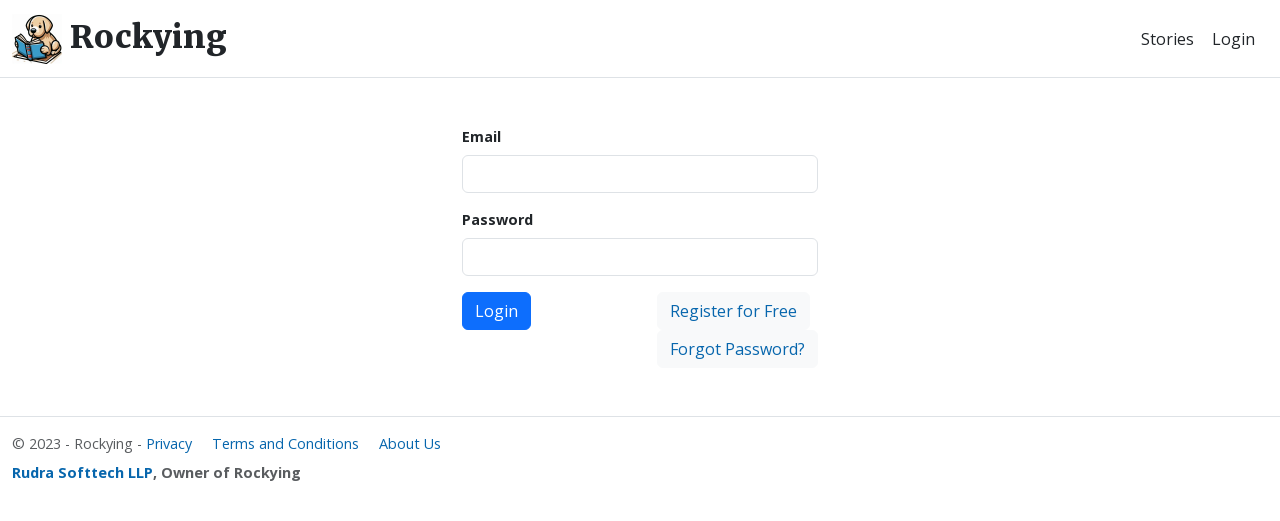

--- FILE ---
content_type: text/html; charset=utf-8
request_url: https://www.rockying.com/account/login
body_size: 7553
content:
<!DOCTYPE html>
<html lang="en">
<head>
    <meta charset="utf-8" />
    <meta name="viewport" content="width=device-width, initial-scale=1.0" />
    <base href="/" />
    <title></title>
    
    <link rel="apple-touch-icon" sizes="180x180" href="/apple-touch-icon.png" />
    <link rel="icon" type="image/png" sizes="32x32" href="/favicon-32x32.png" />
    <link rel="icon" type="image/png" sizes="16x16" href="/favicon-16x16.png" />
    <link rel="manifest" href="/site.webmanifest" />
    <link rel="stylesheet" href="/lib/bootstrap/css/bootstrap.min.css" />
    <link rel="stylesheet" href="/css/site.css?v=AuA-Hx-Z6rnS0YiwuBJHvBrBwiQZmE9Q6orwZyLaB8s" />
    <link rel="stylesheet" href="https://cdn.jsdelivr.net/npm/bootstrap-icons@1.11.2/font/bootstrap-icons.min.css" />
    <!-- Global site tag (gtag.js) - Google Analytics -->
    <script async src="https://www.googletagmanager.com/gtag/js?id=UA-421743-5"></script>
    <script>
        window.dataLayer = window.dataLayer || [];
        function gtag() { dataLayer.push(arguments); }
        gtag('js', new Date());
        gtag('config', 'UA-421743-5');
    </script>
    <script type='text/javascript' src='https://platform-api.sharethis.com/js/sharethis.js#property=657fd8d464d64c00127f1459&amp;product=sop' async='async'></script>
    
</head>
<body>
    <div b-u3i5iybhhh id="fb-root"></div>
    <script type="text/javascript">
        (function (d, s, id) {
            var js, fjs = d.getElementsByTagName(s)[0];
            if (d.getElementById(id)) return;
            js = d.createElement(s); js.id = id;
            js.src = 'https://connect.facebook.net/en_GB/sdk.js#xfbml=1&autoLogAppEvents=1&version=v3.1&appId=279558142098641';
            fjs.parentNode.insertBefore(js, fjs);
        }(document, 'script', 'facebook-jssdk'));</script>
    <header b-u3i5iybhhh class="bg-white border-bottom box-shadow mb-2">
        <nav b-u3i5iybhhh class="navbar navbar-expand-sm navbar-toggleable-sm navbar-light">
            <div b-u3i5iybhhh class="container-fluid">
                <a class="navbar-brand text-dark fw-bold" style="font-family: Merriweather, 'Open Sans', sans-serif;font-size:2rem;" href="/"><img alt="" src="/images/rockying.jpg" style="max-height:50px" /> Rockying</a>
                <button b-u3i5iybhhh class="navbar-toggler" type="button" data-bs-toggle="collapse" data-bs-target=".navbar-collapse" aria-controls="navbarSupportedContent"
                        aria-expanded="false" aria-label="Toggle navigation">

                    <span b-u3i5iybhhh class="navbar-toggler-icon"></span>
                </button>
                <div b-u3i5iybhhh class="navbar-collapse collapse d-sm-inline-flex justify-content-end">
                    <ul b-u3i5iybhhh class="navbar-nav">
                        <li b-u3i5iybhhh class="nav-item">
                            <a class="btn btn-link text-decoration-none text-dark pe-1" href="/popular-stories">Stories</a>
                        </li>
                            <li b-u3i5iybhhh class="nav-item">
                                <a class="btn btn-link text-decoration-none text-dark" href="/Account/Login">Login</a>
                            </li>
                    </ul>
                </div>
            </div>
        </nav>
        
    </header>
    
<div class="container-lg">
    <div class="row mb-3 justify-content-center mt-5 mb-5">
        <div class="col-lg-4">
            <form method="post">
                <div class="mb-3">
                    <label class="form-label">Email</label>
                    <input type="email" required class="form-control" name="UserName" />
                </div>
                <div class="mb-3">
                    <label class="form-label">Password</label>
                    <input type="password" required class="form-control" name="Password" />
                </div>
                <div class="row g-0">
                    <div class="col-2">
                        <button type="submit" class="btn btn-primary">Login</button>
                    </div>
                    <div class="col text-end">
                        <a href="/account/register?" class="btn btn-light me-2">Register for Free</a>
                        <a href="/account/forgotpassword?" class="btn btn-light">Forgot Password?</a>
                    </div>
                </div>
            <input name="__RequestVerificationToken" type="hidden" value="CfDJ8Md4BMgjEptCv4JjYmYkDZ7l3mRUmCdgw7BpHg-n6bhdjKJIgQO6hoadDKgfKNI8VNu_SeQEKCGI32UyZPFi8-EonBRBv2OXVJp7otrUlU1BSFHcJo9fchTaoUcXY66vgZvkhf4Bez1tne6WORqjp-k" /></form>
        </div>
    </div>
</div>
    <footer b-u3i5iybhhh class="border-top footer text-muted mt-5 pt-3">
        <div b-u3i5iybhhh class="container-fluid fs-7">
            &copy; 2023 - Rockying - <a class="me-3" href="/privacypolicy">Privacy</a>
            <a href="/terms-of-use" class="me-3">Terms and Conditions</a>
            <a href="/about-rockying" class="me-3">About Us</a>
            <div b-u3i5iybhhh class="my-2">
                <strong b-u3i5iybhhh><a b-u3i5iybhhh href="https://www.rudrasofttech.com">Rudra Softtech LLP</a>, Owner of Rockying</strong>
            </div>
        </div>
    </footer>
    <script src="/lib/jquery/dist/jquery.js"></script>
    <script src="/lib/bootstrap/js/bootstrap.bundle.min.js"></script>
    <script src="/js/site.js?v=iUw2YuneHPvd5ckRfI1s7ME3U4-OKAtO_rKec-1P1Jg"></script>
    <script src="https://unpkg.com/sweetalert/dist/sweetalert.min.js"></script>
    
    <script src="/_framework/blazor.server.js"></script>

    <script type="text/javascript">
        var vt_root = "https://www.webstats.co.in/";
        var vt_website_id = "1";
        var vt_wvri = "";
        var VTInit = (function () {
            function VTInit() {
            }
            VTInit.prototype.initialize = function () {
                var seed = document.createElement("script");
                seed.setAttribute("src", vt_root + "rv/getjs/" + vt_website_id);
                if (document.getElementsByTagName("head").length > 0) {
                    document.getElementsByTagName("head")[0].appendChild(seed);
                }
            };
            return VTInit;
        }());
        var _vtInit = new VTInit();
        _vtInit.initialize();
    </script>
    <script>
        // This is the "Offline page" service worker

        // Add this below content to your HTML page, or add the js file to your page at the very top to register service worker

        // Check compatibility for the browser we're running this in
        if ("serviceWorker" in navigator) {
            if (navigator.serviceWorker.controller) {
                console.log("[PWA Builder] active service worker found, no need to register");
            } else {
                // Register the service worker
                navigator.serviceWorker
                    .register("pwabuilder-sw.js", {
                        scope: "./"
                    })
                    .then(function (reg) {
                        console.log("[PWA Builder] Service worker has been registered for scope: " + reg.scope);
                    });
            }
        }
    </script>
    <script>
        // Check that service workers are supported
        if ('serviceWorker' in navigator) {
            // Use the window load event to keep the page load performant
            window.addEventListener('load', () => {
                navigator.serviceWorker.register('/serviceWorker.js');
            });
        }
    </script>
</body>
</html>

--- FILE ---
content_type: text/css
request_url: https://www.rockying.com/css/site.css?v=AuA-Hx-Z6rnS0YiwuBJHvBrBwiQZmE9Q6orwZyLaB8s
body_size: 1922
content:
@import url('https://fonts.googleapis.com/css?family=Merriweather:400,900|Open+Sans:400,700');

html {
    scroll-behavior: smooth;
}
@page {
    size: 7in 9.25in;
    margin: 27mm 16mm 27mm 16mm;
}

@media (min-width: 768px) {
    html {
        font-size: 16px;
    }
}

.btn:focus, .btn:active:focus, .btn-link.nav-link:focus, .form-control:focus, .form-check-input:focus {
    box-shadow: 0 0 0 0.1rem white, 0 0 0 0.25rem #258cfb;
}


body {
    font-size: 14px;
    margin-bottom: 60px;
    font-family: Lato;
    font-family: 'Open Sans', sans-serif;
}

.fs-7, .form-label, .form-check-label, .input-group-text, .table {
    font-size: 0.9rem !important;
}

.form-label, .form-check-label {
    font-weight: bold !important;
}

a {
    text-decoration: none !important;
    color: #0766AD !important;
}

.text-primary {
    color: #0766AD !important;
}

.card {
    border: none !important;
    /*border-color: #0766AD !important;*/
}

    .card .card-title {
        line-height: 1.5 !important;
    }

    .card .card-img-top.special {
        background-size: cover;
        background-position: center;
        background-repeat: no-repeat;
        height: 200px;
        overflow-y: hidden;
    }

.pointer {
    cursor: pointer;
}

#article {
    line-height: 2.5rem !important;
    font-size: 1rem !important;
}

#article img {
    text-align: center;
    margin: 0 auto;
    margin-right: auto;
    margin-bottom: 0px;
    -moz-border-radius: 5px;
    border-radius: 5px;
    border: 5px solid #fff;
    margin-right: 10px;
    margin-bottom: 10px;
    vertical-align: middle;
    max-width: 95%;
    border:5px solid #fff;
    border-radius:5px;
    max-height:500px;
}

h1, h2, h3, h4, h5 {
    color: #016A70 !important;
    font-family: Merriweather, 'Open Sans', sans-serif;
}

.pic-25 {
    width: 25px;
    height: 25px;
}

.pic-35 {
    width: 35px;
    height: 35px;
}

.pic-50 {
    width: 50px;
    height: 50px;
}

.pic-100 {
    width: 100px;
    height: 100px;
}

.pic-200 {
    width: 200px;
    height: 200px;
}

--- FILE ---
content_type: text/plain; charset=utf-8
request_url: https://www.webstats.co.in/rv/getjs/1
body_size: 14355
content:
var vt_guid = '2daca47f-6bf8-45f9-97fa-4c3cc07e55d8';
var cookieName = "visittrackercurrent";
var oldCookieName = "visittrackerold";
var VTStorage = /** @class */ (function () {
    function VTStorage(cname, pcname) {
        this.name = cname;
        this.permanentName = pcname;
    }
    VTStorage.prototype.localStorageSupported = function () {
        try {
            return "localStorage" in window && window["localStorage"] !== null;
        }
        catch (e) {
            return false;
        }
    };
    VTStorage.prototype.setCookie = function (cName, value, mins) {
        var expires = "";
        if (mins > 0) {
            var date = new Date();
            date.setTime(date.getTime() + (mins * 60 * 1000));
            expires = "; expires=" + date.toUTCString();
            document.cookie = cName + "=" + (value || "") + expires + "; path=/";
        }
        else {
            document.cookie = cName + "=" + (value || "") + "; path=/";
        }
    };
    VTStorage.prototype.setVolatile = function (value) {
        if (this.localStorageSupported()) {
            sessionStorage.setItem(this.name, value);
        }
        else {
            this.setCookie(this.name, value, 0);
        }
    };
    VTStorage.prototype.setPermanent = function (value) {
        if (this.localStorageSupported()) {
            var date = new Date();
            localStorage.setItem(this.permanentName, value);
            localStorage.setItem(this.permanentName + "time", date.getTime().toString());
        }
        else {
        }
    };
    VTStorage.prototype.getCookie = function (cName) {
        var nameEQ = cName + "=";
        var ca = document.cookie.split(';');
        for (var i = 0; i < ca.length; i++) {
            var c = ca[i];
            while (c.charAt(0) == ' ')
                c = c.substring(1, c.length);
            if (c.indexOf(nameEQ) == 0)
                return c.substring(nameEQ.length, c.length);
        }
        return null;
    };
    VTStorage.prototype.getVolatile = function () {
        if (this.localStorageSupported()) {
            return sessionStorage.getItem(this.name);
        }
        else {
            return this.getCookie(this.name);
        }
    };
    VTStorage.prototype.getPermanent = function () {
        if (this.localStorageSupported()) {
            if (localStorage[this.permanentName + "time"]) {
                var d = localStorage[this.permanentName + "time"];
                var n = Date.now();
                var elapsed = (n - d) / (1000 * 60);
                if (elapsed < 720) {
                    return localStorage.getItem(this.permanentName);
                }
                else {
                    this.erasePermanent();
                    return null;
                }
            }
        }
        else {
            return null;
        }
    };
    VTStorage.prototype.eraseCookie = function (cName) {
        document.cookie = cName + '=; Max-Age=-99999999;';
    };
    VTStorage.prototype.erasePermanent = function () {
        if (this.localStorageSupported()) {
            localStorage.removeItem(this.permanentName);
        }
        else {
        }
    };
    VTStorage.prototype.eraseVolatile = function () {
        if (this.localStorageSupported()) {
            sessionStorage.removeItem(this.name);
        }
        else {
            this.eraseCookie(this.name);
        }
    };
    return VTStorage;
}());
var VisitTracker = /** @class */ (function () {
    function VisitTracker() {
        this.sbnoted = false;
        //this.windowFocused = true;
        this.focusedSeconds = 0;
        this.tick = 0;
        this.d = new Date();
        this.xhr = new Image();
        this.url = vt_root + "rv/";
        this.mousewheelevt = (/Firefox/i.test(navigator.userAgent)) ? "DOMMouseScroll" : "mousewheel";
        this.cookie = new VTStorage(cookieName, oldCookieName);
    }
    VisitTracker.prototype.sendPulse = function () {
        var bwidth = -1;
        var bheight = -1;
        try {
            bwidth = window.innerWidth || document.body.clientWidth;
            bheight = window.innerHeight || document.body.clientHeight;
        }
        catch (err) { }
        var top = window.pageYOffset || document.documentElement.scrollTop, left = window.pageXOffset || document.documentElement.scrollLeft;
        var transimg = new Image();
        transimg.src = this.url + "index/" + this.tick + "?cc=" + this.getVisitID() + "&path=" + encodeURI(window.location.href) + "&wvri=" + vt_wvri + "&a=pulse&w=" + bwidth + "&h=" + bheight + "&st=" + top + "&sl=" + left;
    };
    VisitTracker.prototype.documentWideClick = function (x, y, tag, tagid) {
        var clickimg = new Image();
        try {
            clickimg.src = this.url + "rc/" + this.tick + "?cc=" + this.getVisitID() + "&path=" + encodeURI(window.location.href) + "&x=" + x + "&y=" + y + "&tag=" + tag + "&tagid=" + encodeURI(tagid);
            this.tick++;
        }
        catch (_a) { }
    };
    VisitTracker.prototype.windowBlur = function () {
        //this.windowFocused = false;
        var wbimg = new Image();
        try {
            wbimg.src = this.url + "wf/" + this.tick + "?cc=" + this.getVisitID() + "&path=" + encodeURI(window.location.href) + "&s=" + this.focusedSeconds;
            this.focusedSeconds = 0;
            this.tick++;
        }
        catch (_a) { }
    };
    VisitTracker.prototype.windowFocus = function () {
        //this.windowFocused = true;
        var wbimg = new Image();
        try {
            wbimg.src = this.url + "wb/" + this.tick + "?cc=" + this.getVisitID() + "&path=" + encodeURI(window.location.href) + "&s=" + this.focusedSeconds;
            this.focusedSeconds = 0;
            this.tick++;
        }
        catch (_a) { }
    };
    VisitTracker.prototype.firstRequest = function () {
        //get existing visit id
        var oldcc = this.getPermanentVisitID();
        //set new visit id
        this.setVisit();
        var referer = encodeURIComponent(document.referrer);
        var path = window.location.href;
        var browser = "";
        try {
            browser = this.getBrowserDetail();
        }
        catch (err) {
            browser = "";
        }
        var screenwidth = -1;
        var screenheight = -1;
        try {
            screenwidth = screen.width;
            screenheight = screen.height;
        }
        catch (err) { }
        var top = window.pageYOffset || document.documentElement.scrollTop, left = window.pageXOffset || document.documentElement.scrollLeft;
        this.xhr.src = this.url + "fr?wid=" + vt_website_id + "&referer=" + encodeURI(referer) + "&path=" + encodeURI(path) + "&wvri=" + vt_wvri + "&cc=" + this.getVisitID() + "&r=" + this.tick + "&b=" + browser + "&sw=" + screenwidth + "&sh=" + screenheight + "&st=" + top + "&sl=" + left + "&occ=" + oldcc;
    };
    VisitTracker.prototype.getVisitID = function () {
        var x = this.cookie.getVolatile();
        if (x) {
            return x;
        }
        return "";
    };
    VisitTracker.prototype.setVisit = function () {
        var x = this.cookie.getVolatile();
        if (x) {
        }
        else {
            this.cookie.setVolatile(vt_guid);
        }
    };
    VisitTracker.prototype.getPermanentVisitID = function () {
        var x = this.cookie.getPermanent();
        if (x) {
            return x;
        }
        return "";
    };
    VisitTracker.prototype.setPermanentVisit = function (value) {
        var x = this.cookie.getPermanent();
        if (x) {
        }
        else {
            //set permanent cookie to expire in 12 hours
            this.cookie.setPermanent(value);
        }
    };
    VisitTracker.prototype.scroller = function (evt) {
        //Guess the delta.
        var delta = 0;
        if (!evt)
            evt = window.event;
        if (evt.wheelDelta) {
            delta = evt.wheelDelta / 120;
        }
        else if (evt.detail) {
            delta = -evt.detail / 3;
        }
        var pageHeight = document.documentElement.offsetHeight, windowHeight = window.innerHeight, scrollPosition = window.scrollY || window.pageYOffset || document.body.scrollTop + (document.documentElement && document.documentElement.scrollTop || 0);
        if ((pageHeight - 150) <= (windowHeight + scrollPosition) && !this.sbnoted) {
            var sbimg = new Image();
            try {
                sbimg.src = this.url + "sb/" + this.tick + "?cc=" + this.getVisitID() + "&path=" + encodeURI(window.location.href);
                this.tick++;
                this.sbnoted = true;
            }
            catch (_a) { }
        }
        else if ((pageHeight - 150) > (windowHeight + scrollPosition)) {
            this.sbnoted = false;
        }
        //var body = document.body,
        //    html = document.documentElement;
        //var height = Math.max(body.scrollHeight, body.offsetHeight,
        //    html.clientHeight, html.scrollHeight, html.offsetHeight);
        //var scrollTop = window.pageYOffset || document.documentElement.scrollTop;
        //if (scrollTop >= (height - 100) && !this.sbnoted) {
        //    var sbimg = new Image();
        //    try {
        //        sbimg.src = this.url + "sb/" + this.tick + "?cc=" + this.getVisitID() + "&path=" + encodeURI(window.location.href);
        //        this.tick++;
        //        this.sbnoted = true;
        //    }
        //    catch{ }
        //} else if (scrollTop < (height - 150)) {
        //    this.sbnoted = false;
        //}
    };
    VisitTracker.prototype.getBrowserDetail = function () {
        var nVer = navigator.appVersion;
        var nAgt = navigator.userAgent;
        var browserName = navigator.appName;
        var fullVersion = '' + parseFloat(navigator.appVersion);
        var majorVersion = parseInt(navigator.appVersion, 10);
        var nameOffset, verOffset, ix;
        // In Opera 15+, the true version is after "OPR/" 
        if ((verOffset = nAgt.indexOf("OPR/")) != -1) {
            browserName = "Opera";
            fullVersion = nAgt.substring(verOffset + 4);
        }
        // In older Opera, the true version is after "Opera" or after "Version"
        else if ((verOffset = nAgt.indexOf("Opera")) != -1) {
            browserName = "Opera";
            fullVersion = nAgt.substring(verOffset + 6);
            if ((verOffset = nAgt.indexOf("Version")) != -1)
                fullVersion = nAgt.substring(verOffset + 8);
        }
        // In MSIE, the true version is after "MSIE" in userAgent
        else if ((verOffset = nAgt.indexOf("MSIE")) != -1) {
            browserName = "Microsoft Internet Explorer";
            fullVersion = nAgt.substring(verOffset + 5);
        }
        // In Edge, the true version is after "MSIE" in userAgent
        else if ((verOffset = nAgt.indexOf("Edge")) != -1) {
            browserName = "Edge";
            fullVersion = nAgt.substring(verOffset + 5);
        }
        // In Chrome, the true version is after "Chrome" 
        else if ((verOffset = nAgt.indexOf("Chrome")) != -1) {
            browserName = "Chrome";
            fullVersion = nAgt.substring(verOffset + 7);
        }
        // In Safari, the true version is after "Safari" or after "Version" 
        else if ((verOffset = nAgt.indexOf("Safari")) != -1) {
            browserName = "Safari";
            fullVersion = nAgt.substring(verOffset + 7);
            if ((verOffset = nAgt.indexOf("Version")) != -1)
                fullVersion = nAgt.substring(verOffset + 8);
        }
        // In Firefox, the true version is after "Firefox" 
        else if ((verOffset = nAgt.indexOf("Firefox")) != -1) {
            browserName = "Firefox";
            fullVersion = nAgt.substring(verOffset + 8);
        }
        // In most other browsers, "name/version" is at the end of userAgent 
        else if ((nameOffset = nAgt.lastIndexOf(' ') + 1) <
            (verOffset = nAgt.lastIndexOf('/'))) {
            browserName = nAgt.substring(nameOffset, verOffset);
            fullVersion = nAgt.substring(verOffset + 1);
            if (browserName.toLowerCase() == browserName.toUpperCase()) {
                browserName = navigator.appName;
            }
        }
        // trim the fullVersion string at semicolon/space if present
        if ((ix = fullVersion.indexOf(";")) != -1)
            fullVersion = fullVersion.substring(0, ix);
        if ((ix = fullVersion.indexOf(" ")) != -1)
            fullVersion = fullVersion.substring(0, ix);
        majorVersion = parseInt('' + fullVersion, 10);
        if (isNaN(majorVersion)) {
            fullVersion = '' + parseFloat(navigator.appVersion);
            majorVersion = parseInt(navigator.appVersion, 10);
        }
        return browserName + " " + fullVersion;
    };
    return VisitTracker;
}());
var vtobj = new VisitTracker();
vtobj.xhr.onload = function () {
    if (vtobj.getPermanentVisitID() == "") {
        vtobj.setPermanentVisit(vtobj.getVisitID());
    }
    //send pulse
    setInterval(function () {
        vtobj.tick++;
        vtobj.sendPulse();
    }, 5000);
    setInterval(function () { vtobj.focusedSeconds += 1; }, 1000);
    document.addEventListener("click", function (event) {
        var tag = "", tagid = "";
        if (event.target !== null) {
            tag = event.target.tagName;
            if (event.target.getAttribute("id")) {
                tagid = "#" + event.target.getAttribute("id");
            }
        }
        vtobj.documentWideClick(event.pageX, event.pageY, tag, tagid);
    });
    window.addEventListener('blur', function (e) {
        if (document.activeElement == document.querySelector('iframe')) {
        }
        else {
            vtobj.windowBlur();
        }
    });
    window.addEventListener('focus', function (e) {
        vtobj.windowFocus();
    });
    if (document.addEventListener) {
        document.addEventListener(vtobj.mousewheelevt, function (e) { vtobj.scroller(e); }, false);
    }
};
vtobj.firstRequest();
//# sourceMappingURL=vt.js.map

--- FILE ---
content_type: text/javascript
request_url: https://www.rockying.com/js/site.js?v=iUw2YuneHPvd5ckRfI1s7ME3U4-OKAtO_rKec-1P1Jg
body_size: 1862
content:
// Please see documentation at https://docs.microsoft.com/aspnet/core/client-side/bundling-and-minification
// for details on configuring this project to bundle and minify static web assets.

// Write your JavaScript code.
class SiteWorker {
    PostCategory(form, result) {
        try {
            $(result).html("");
            const data = new FormData(form);
            fetch(
                $(form).attr("action"),
                {
                    method: $(form).attr("method"),
                    body: data,
                }
            ).then(resp => {
                if (resp.status === 200) {
                    location.reload();
                } else if (resp.status === 500 || resp.status === 400) {
                    try {
                        resp.json().then(data => {
                            $(result).html("<div class=\"p-2 my-1 text-danger text-center\">" + data.error + "</div>");
                        });
                    } catch (err2) {
                        $(result).html("<div class=\"p-2 my-1 text-danger text-center\">Unable to contact server. " + err2.message + "</div>");
                    }
                } else if (resp.status === 401) {
                    $(result).html("<div class=\"p-2 my-1 text-danger text-center\">You are not allowed to take this action.</div>");
                }
            });
        } catch (err) {
            console.log(err.message);
            $(result).html("<div class=\"p-2 my-1 text-danger text-center\">Unable to contact server. " + err.message + "</div>");
        }
        return false;
    }

    UpdateViewCount(id) {
        fetch(`api/post/udpateviewed/${id}`, { method: 'GET' }).then(response => {
            if (response.status != 200) {
                response.json().then(data => {
                    console.log(data);
                }).catch(err => {
                    console.log(err);
                });
            }
        }).catch(err => {
            console.log(err);
        });
    }
}

var siteWorker = new SiteWorker();